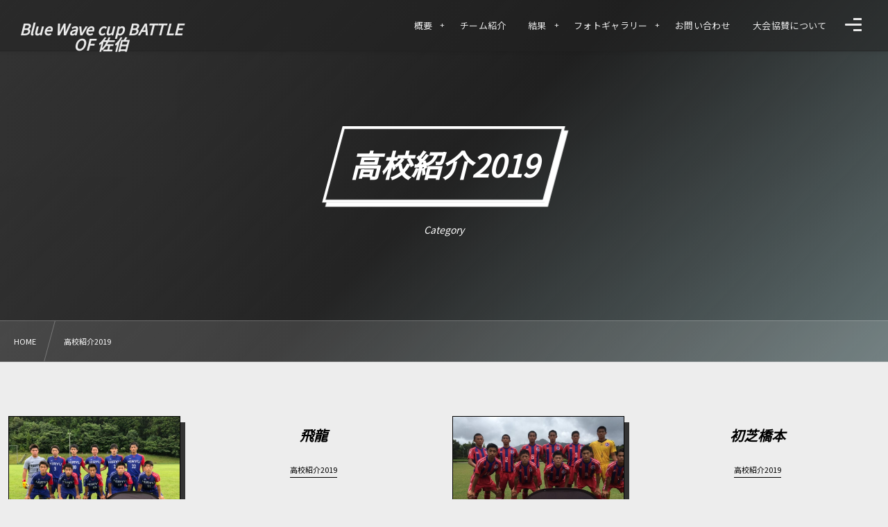

--- FILE ---
content_type: text/html; charset=UTF-8
request_url: https://bluewavecup-battle-s.com/category/highschool2019/
body_size: 10480
content:
<!DOCTYPE html><html lang="ja"><head prefix="og: http://ogp.me/ns# fb: http://ogp.me/ns/fb# blog: http://ogp.me/ns/website#"><meta charset="utf-8" /><meta name="viewport" content="width=device-width,initial-scale=1,minimum-scale=1,user-scalable=yes" /><meta name="description" content=" [ 高校紹介2019 ]カテゴリーページを表示しています。" /><meta name="keywords" content="高校紹介2019 , keyword1, keyword2, keyword3" /><meta property="og:title" content="高校紹介2019  |  Blue Wave cup BATTLE OF 佐伯" /><meta property="og:type" content="article" /><meta property="og:url" content="https://bluewavecup-battle-s.com/category/highschool2019/" /><meta property="og:image" content="https://s0.wp.com/i/blank.jpg" /><meta property="og:image:width" content="200" /><meta property="og:image:height" content="200" /><meta property="og:description" content=" [ 高校紹介2019 ]カテゴリーページを表示しています。" /><meta property="og:site_name" content="Blue Wave cup BATTLE OF 佐伯" /><link rel="canonical" href="https://bluewavecup-battle-s.com/category/highschool2019/" /><title>高校紹介2019  |  Blue Wave cup BATTLE OF 佐伯</title>
<meta name='robots' content='max-image-preview:large' />
	<style>img:is([sizes="auto" i], [sizes^="auto," i]) { contain-intrinsic-size: 3000px 1500px }</style>
	<link rel='dns-prefetch' href='//widgetlogic.org' />
<link rel='dns-prefetch' href='//ajax.googleapis.com' />
<link rel="alternate" type="application/rss+xml" title="Blue Wave cup BATTLE OF 佐伯 &raquo; フィード" href="https://bluewavecup-battle-s.com/feed/" />
<link rel="alternate" type="application/rss+xml" title="Blue Wave cup BATTLE OF 佐伯 &raquo; コメントフィード" href="https://bluewavecup-battle-s.com/comments/feed/" />
<link rel="alternate" type="application/rss+xml" title="Blue Wave cup BATTLE OF 佐伯 &raquo; 高校紹介2019 カテゴリーのフィード" href="https://bluewavecup-battle-s.com/category/highschool2019/feed/" />
<style id='classic-theme-styles-inline-css' type='text/css'>
/*! This file is auto-generated */
.wp-block-button__link{color:#fff;background-color:#32373c;border-radius:9999px;box-shadow:none;text-decoration:none;padding:calc(.667em + 2px) calc(1.333em + 2px);font-size:1.125em}.wp-block-file__button{background:#32373c;color:#fff;text-decoration:none}
</style>
<link rel="preload" as="style" onload="this.onload=null;this.rel='stylesheet'" id='block-widget-css' href='https://bluewavecup-battle-s.com/wp-content/plugins/widget-logic/block_widget/css/widget.css' type='text/css' media='all' />
<style id='global-styles-inline-css' type='text/css'>
:root{--wp--preset--aspect-ratio--square: 1;--wp--preset--aspect-ratio--4-3: 4/3;--wp--preset--aspect-ratio--3-4: 3/4;--wp--preset--aspect-ratio--3-2: 3/2;--wp--preset--aspect-ratio--2-3: 2/3;--wp--preset--aspect-ratio--16-9: 16/9;--wp--preset--aspect-ratio--9-16: 9/16;--wp--preset--color--black: #000000;--wp--preset--color--cyan-bluish-gray: #abb8c3;--wp--preset--color--white: #ffffff;--wp--preset--color--pale-pink: #f78da7;--wp--preset--color--vivid-red: #cf2e2e;--wp--preset--color--luminous-vivid-orange: #ff6900;--wp--preset--color--luminous-vivid-amber: #fcb900;--wp--preset--color--light-green-cyan: #7bdcb5;--wp--preset--color--vivid-green-cyan: #00d084;--wp--preset--color--pale-cyan-blue: #8ed1fc;--wp--preset--color--vivid-cyan-blue: #0693e3;--wp--preset--color--vivid-purple: #9b51e0;--wp--preset--gradient--vivid-cyan-blue-to-vivid-purple: linear-gradient(135deg,rgba(6,147,227,1) 0%,rgb(155,81,224) 100%);--wp--preset--gradient--light-green-cyan-to-vivid-green-cyan: linear-gradient(135deg,rgb(122,220,180) 0%,rgb(0,208,130) 100%);--wp--preset--gradient--luminous-vivid-amber-to-luminous-vivid-orange: linear-gradient(135deg,rgba(252,185,0,1) 0%,rgba(255,105,0,1) 100%);--wp--preset--gradient--luminous-vivid-orange-to-vivid-red: linear-gradient(135deg,rgba(255,105,0,1) 0%,rgb(207,46,46) 100%);--wp--preset--gradient--very-light-gray-to-cyan-bluish-gray: linear-gradient(135deg,rgb(238,238,238) 0%,rgb(169,184,195) 100%);--wp--preset--gradient--cool-to-warm-spectrum: linear-gradient(135deg,rgb(74,234,220) 0%,rgb(151,120,209) 20%,rgb(207,42,186) 40%,rgb(238,44,130) 60%,rgb(251,105,98) 80%,rgb(254,248,76) 100%);--wp--preset--gradient--blush-light-purple: linear-gradient(135deg,rgb(255,206,236) 0%,rgb(152,150,240) 100%);--wp--preset--gradient--blush-bordeaux: linear-gradient(135deg,rgb(254,205,165) 0%,rgb(254,45,45) 50%,rgb(107,0,62) 100%);--wp--preset--gradient--luminous-dusk: linear-gradient(135deg,rgb(255,203,112) 0%,rgb(199,81,192) 50%,rgb(65,88,208) 100%);--wp--preset--gradient--pale-ocean: linear-gradient(135deg,rgb(255,245,203) 0%,rgb(182,227,212) 50%,rgb(51,167,181) 100%);--wp--preset--gradient--electric-grass: linear-gradient(135deg,rgb(202,248,128) 0%,rgb(113,206,126) 100%);--wp--preset--gradient--midnight: linear-gradient(135deg,rgb(2,3,129) 0%,rgb(40,116,252) 100%);--wp--preset--font-size--small: 13px;--wp--preset--font-size--medium: 20px;--wp--preset--font-size--large: 36px;--wp--preset--font-size--x-large: 42px;--wp--preset--spacing--20: 0.44rem;--wp--preset--spacing--30: 0.67rem;--wp--preset--spacing--40: 1rem;--wp--preset--spacing--50: 1.5rem;--wp--preset--spacing--60: 2.25rem;--wp--preset--spacing--70: 3.38rem;--wp--preset--spacing--80: 5.06rem;--wp--preset--shadow--natural: 6px 6px 9px rgba(0, 0, 0, 0.2);--wp--preset--shadow--deep: 12px 12px 50px rgba(0, 0, 0, 0.4);--wp--preset--shadow--sharp: 6px 6px 0px rgba(0, 0, 0, 0.2);--wp--preset--shadow--outlined: 6px 6px 0px -3px rgba(255, 255, 255, 1), 6px 6px rgba(0, 0, 0, 1);--wp--preset--shadow--crisp: 6px 6px 0px rgba(0, 0, 0, 1);}:where(.is-layout-flex){gap: 0.5em;}:where(.is-layout-grid){gap: 0.5em;}body .is-layout-flex{display: flex;}.is-layout-flex{flex-wrap: wrap;align-items: center;}.is-layout-flex > :is(*, div){margin: 0;}body .is-layout-grid{display: grid;}.is-layout-grid > :is(*, div){margin: 0;}:where(.wp-block-columns.is-layout-flex){gap: 2em;}:where(.wp-block-columns.is-layout-grid){gap: 2em;}:where(.wp-block-post-template.is-layout-flex){gap: 1.25em;}:where(.wp-block-post-template.is-layout-grid){gap: 1.25em;}.has-black-color{color: var(--wp--preset--color--black) !important;}.has-cyan-bluish-gray-color{color: var(--wp--preset--color--cyan-bluish-gray) !important;}.has-white-color{color: var(--wp--preset--color--white) !important;}.has-pale-pink-color{color: var(--wp--preset--color--pale-pink) !important;}.has-vivid-red-color{color: var(--wp--preset--color--vivid-red) !important;}.has-luminous-vivid-orange-color{color: var(--wp--preset--color--luminous-vivid-orange) !important;}.has-luminous-vivid-amber-color{color: var(--wp--preset--color--luminous-vivid-amber) !important;}.has-light-green-cyan-color{color: var(--wp--preset--color--light-green-cyan) !important;}.has-vivid-green-cyan-color{color: var(--wp--preset--color--vivid-green-cyan) !important;}.has-pale-cyan-blue-color{color: var(--wp--preset--color--pale-cyan-blue) !important;}.has-vivid-cyan-blue-color{color: var(--wp--preset--color--vivid-cyan-blue) !important;}.has-vivid-purple-color{color: var(--wp--preset--color--vivid-purple) !important;}.has-black-background-color{background-color: var(--wp--preset--color--black) !important;}.has-cyan-bluish-gray-background-color{background-color: var(--wp--preset--color--cyan-bluish-gray) !important;}.has-white-background-color{background-color: var(--wp--preset--color--white) !important;}.has-pale-pink-background-color{background-color: var(--wp--preset--color--pale-pink) !important;}.has-vivid-red-background-color{background-color: var(--wp--preset--color--vivid-red) !important;}.has-luminous-vivid-orange-background-color{background-color: var(--wp--preset--color--luminous-vivid-orange) !important;}.has-luminous-vivid-amber-background-color{background-color: var(--wp--preset--color--luminous-vivid-amber) !important;}.has-light-green-cyan-background-color{background-color: var(--wp--preset--color--light-green-cyan) !important;}.has-vivid-green-cyan-background-color{background-color: var(--wp--preset--color--vivid-green-cyan) !important;}.has-pale-cyan-blue-background-color{background-color: var(--wp--preset--color--pale-cyan-blue) !important;}.has-vivid-cyan-blue-background-color{background-color: var(--wp--preset--color--vivid-cyan-blue) !important;}.has-vivid-purple-background-color{background-color: var(--wp--preset--color--vivid-purple) !important;}.has-black-border-color{border-color: var(--wp--preset--color--black) !important;}.has-cyan-bluish-gray-border-color{border-color: var(--wp--preset--color--cyan-bluish-gray) !important;}.has-white-border-color{border-color: var(--wp--preset--color--white) !important;}.has-pale-pink-border-color{border-color: var(--wp--preset--color--pale-pink) !important;}.has-vivid-red-border-color{border-color: var(--wp--preset--color--vivid-red) !important;}.has-luminous-vivid-orange-border-color{border-color: var(--wp--preset--color--luminous-vivid-orange) !important;}.has-luminous-vivid-amber-border-color{border-color: var(--wp--preset--color--luminous-vivid-amber) !important;}.has-light-green-cyan-border-color{border-color: var(--wp--preset--color--light-green-cyan) !important;}.has-vivid-green-cyan-border-color{border-color: var(--wp--preset--color--vivid-green-cyan) !important;}.has-pale-cyan-blue-border-color{border-color: var(--wp--preset--color--pale-cyan-blue) !important;}.has-vivid-cyan-blue-border-color{border-color: var(--wp--preset--color--vivid-cyan-blue) !important;}.has-vivid-purple-border-color{border-color: var(--wp--preset--color--vivid-purple) !important;}.has-vivid-cyan-blue-to-vivid-purple-gradient-background{background: var(--wp--preset--gradient--vivid-cyan-blue-to-vivid-purple) !important;}.has-light-green-cyan-to-vivid-green-cyan-gradient-background{background: var(--wp--preset--gradient--light-green-cyan-to-vivid-green-cyan) !important;}.has-luminous-vivid-amber-to-luminous-vivid-orange-gradient-background{background: var(--wp--preset--gradient--luminous-vivid-amber-to-luminous-vivid-orange) !important;}.has-luminous-vivid-orange-to-vivid-red-gradient-background{background: var(--wp--preset--gradient--luminous-vivid-orange-to-vivid-red) !important;}.has-very-light-gray-to-cyan-bluish-gray-gradient-background{background: var(--wp--preset--gradient--very-light-gray-to-cyan-bluish-gray) !important;}.has-cool-to-warm-spectrum-gradient-background{background: var(--wp--preset--gradient--cool-to-warm-spectrum) !important;}.has-blush-light-purple-gradient-background{background: var(--wp--preset--gradient--blush-light-purple) !important;}.has-blush-bordeaux-gradient-background{background: var(--wp--preset--gradient--blush-bordeaux) !important;}.has-luminous-dusk-gradient-background{background: var(--wp--preset--gradient--luminous-dusk) !important;}.has-pale-ocean-gradient-background{background: var(--wp--preset--gradient--pale-ocean) !important;}.has-electric-grass-gradient-background{background: var(--wp--preset--gradient--electric-grass) !important;}.has-midnight-gradient-background{background: var(--wp--preset--gradient--midnight) !important;}.has-small-font-size{font-size: var(--wp--preset--font-size--small) !important;}.has-medium-font-size{font-size: var(--wp--preset--font-size--medium) !important;}.has-large-font-size{font-size: var(--wp--preset--font-size--large) !important;}.has-x-large-font-size{font-size: var(--wp--preset--font-size--x-large) !important;}
:where(.wp-block-post-template.is-layout-flex){gap: 1.25em;}:where(.wp-block-post-template.is-layout-grid){gap: 1.25em;}
:where(.wp-block-columns.is-layout-flex){gap: 2em;}:where(.wp-block-columns.is-layout-grid){gap: 2em;}
:root :where(.wp-block-pullquote){font-size: 1.5em;line-height: 1.6;}
</style>
<link rel="preload" as="style" onload="this.onload=null;this.rel='stylesheet'" id='contact-form-7-css' href='https://bluewavecup-battle-s.com/wp-content/plugins/contact-form-7/includes/css/styles.css' type='text/css' media='all' />
<link rel='stylesheet' id='digipress-css' href='https://bluewavecup-battle-s.com/wp-content/themes/dp-fresco/css/style.css' type='text/css' media='all' />
<link rel="preload" as="style" onload="this.onload=null;this.rel='stylesheet'" id='wow-css' href='https://bluewavecup-battle-s.com/wp-content/themes/dp-fresco/css/animate.css' type='text/css' media='all' />
<link rel='stylesheet' id='dp-visual-css' href='https://bluewavecup-battle-s.com/wp-content/uploads/digipress/fresco/css/visual-custom.css' type='text/css' media='all' />
<link rel="preload" as="style" onload="this.onload=null;this.rel='stylesheet'" id='tablepress-default-css' href='https://bluewavecup-battle-s.com/wp-content/plugins/tablepress/css/build/default.css' type='text/css' media='all' />
<link rel="https://api.w.org/" href="https://bluewavecup-battle-s.com/wp-json/" /><link rel="alternate" title="JSON" type="application/json" href="https://bluewavecup-battle-s.com/wp-json/wp/v2/categories/9" /><link rel="EditURI" type="application/rsd+xml" title="RSD" href="https://bluewavecup-battle-s.com/xmlrpc.php?rsd" />
<link rel="preconnect" href="https://fonts.gstatic.com" /><link href="https://fonts.googleapis.com/css2?family=Noto+Sans+JP&display=swap" rel="preload" as="style" onload="this.onload=null;this.rel='stylesheet'" /><link rel="icon" href="https://bluewavecup-battle-s.com/wp-content/uploads/2019/07/cropped-BATTLE-2-32x32.png" sizes="32x32" />
<link rel="icon" href="https://bluewavecup-battle-s.com/wp-content/uploads/2019/07/cropped-BATTLE-2-192x192.png" sizes="192x192" />
<link rel="apple-touch-icon" href="https://bluewavecup-battle-s.com/wp-content/uploads/2019/07/cropped-BATTLE-2-180x180.png" />
<meta name="msapplication-TileImage" content="https://bluewavecup-battle-s.com/wp-content/uploads/2019/07/cropped-BATTLE-2-270x270.png" />
</head><body class="archive category category-highschool2019 category-9 wp-theme-dp-fresco main-body pc not-home no-sns-count" data-use-wow="true" data-ct-sns-cache="true" data-ct-sns-cache-time="86400000"><header id="header_bar" class="header_bar pc"><div class="h_group"><h1 class="hd-title txt no-cap wow fadeInRight" data-wow-delay="0.1s"><a href="https://bluewavecup-battle-s.com/" title="Blue Wave cup BATTLE OF 佐伯">Blue Wave cup BATTLE OF 佐伯</a></h1></div><div class="r_block wow fadeInRight" data-wow-delay="0.3s">
<nav id="global_menu_nav" class="global_menu_nav r_items has_chaser"><ul id="global_menu_ul" class="global_menu_ul has_chaser_ul no_pjax"><li id="menu-item-118" class="menu-item menu-item-type-custom menu-item-object-custom menu-item-has-children"><a href="https://bluewavecup-battle-s.com/overview/" class="menu-link"><span class="menu-title">概要</span></a>
<ul class="sub-menu">
	<li id="menu-item-119" class="menu-item menu-item-type-custom menu-item-object-custom"><a href="https://bluewavecup-battle-s.com/schedule/" class="menu-link"><span class="menu-title">日程</span></a></li>
</ul>
</li>
<li id="menu-item-799" class="menu-item menu-item-type-custom menu-item-object-custom"><a href="https://bluewavecup-battle-s.com/category/highschool/" class="menu-link"><span class="menu-title">チーム紹介</span></a></li>
<li id="menu-item-26" class="menu-item menu-item-type-custom menu-item-object-custom menu-item-has-children"><a href="https://bluewavecup-battle-s.com/result/" class="menu-link"><span class="menu-title">結果</span></a>
<ul class="sub-menu">
	<li id="menu-item-1942" class="menu-item menu-item-type-custom menu-item-object-custom"><a href="https://bluewavecup-battle-s.com/category/2019-result/" class="menu-link"><span class="menu-title">BATTLE OF 佐伯 2019</span></a></li>
	<li id="menu-item-325" class="menu-item menu-item-type-custom menu-item-object-custom"><a href="https://bluewavecup-battle-s.com/nissho-cup-2018/" class="menu-link"><span class="menu-title">NISSHO CUP 2018</span></a></li>
</ul>
</li>
<li id="menu-item-27" class="menu-item menu-item-type-custom menu-item-object-custom menu-item-has-children"><a href="https://bluewavecup-battle-s.com/photo/" class="menu-link"><span class="menu-title">フォトギャラリー</span></a>
<ul class="sub-menu">
	<li id="menu-item-1338" class="menu-item menu-item-type-post_type menu-item-object-page"><a href="https://bluewavecup-battle-s.com/2019%e3%83%95%e3%82%a9%e3%83%88%e3%82%ae%e3%83%a3%e3%83%a9%e3%83%aa%e3%83%bc/" class="menu-link"><span class="menu-title">2019フォトギャラリー</span></a></li>
	<li id="menu-item-506" class="menu-item menu-item-type-custom menu-item-object-custom"><a href="https://bluewavecup-battle-s.com/nissho-cup-2018-photo/" class="menu-link"><span class="menu-title">NISSHO CUP 2018</span></a></li>
</ul>
</li>
<li id="menu-item-28" class="menu-item menu-item-type-custom menu-item-object-custom"><a href="https://bluewavecup-battle-s.com/contact/" class="menu-link"><span class="menu-title">お問い合わせ</span></a></li>
<li id="menu-item-29" class="menu-item menu-item-type-custom menu-item-object-custom"><a href="https://bluewavecup-battle-s.com/cooperation/" class="menu-link"><span class="menu-title">大会協賛について</span></a></li>
</ul><span class="nav_chaser"></span></nav><div id="tgl_mq_menu" class="tgl_mq_menu header_trigger_btn r_items"><i class="trg_obj">&#8230;</i></div><div class="header_trigger_btn hidden_menu r_items"><span class="trg_obj"><i></i></span><div class="ph">メニュー</div></div></div></header>
<div id="dp_main_wrapper" class="main-wrapper" aria-live="polite"><div id="dp-pjax-wrapper"><div class="dp-pjax-container"><div id="container" class="dp-container pc not-home"><section id="ct-hd" class="ct-hd no_bgimg"><div id="ct-whole" class="ct-whole no_bgimg not-home"><div class="hd-content"><h2 class="hd-title wow fadeInDown" data-wow-delay="0.4s"><span>  高校紹介2019</span></h2><div class="hd-meta title-desc wow fadeInUp" data-wow-delay="0.7s">Category</div></div></div></section><nav id="dp_breadcrumb_nav" class="dp_breadcrumb_nav"><ul><li><a href="https://bluewavecup-battle-s.com/" class="nav_home"><span>HOME</span></a></li><li><span>高校紹介2019</span></li></ul></nav><div class="content-wrap incontainer clearfix one-col cwrap-item not-home full-wide">
<main id="content" class="content one-col cwrap-item"><section class="loop-section lp-archive normal one-col"><div class="loop-div normal lp-col5 one-col clearfix"><article class="loop-article one-col wow fadeInUp"><div class="loop-col one"><div class="loop-post-thumb"><a href="https://bluewavecup-battle-s.com/highschool2019/hiryu/" class="thumb-link loop-bg black-bg"><figure class="loop-figure eyecatch" style="background-image:url('https://bluewavecup-battle-s.com/wp-content/uploads/2019/08/飛龍-854x640.jpg');"></figure><div class="loop-media-icon black-bg"><i class=" default"></i></div></a></div></div><div class="loop-col two"><div class="loop-article-content"><h2 class="loop-title normal"><a href="https://bluewavecup-battle-s.com/highschool2019/hiryu/" rel="bookmark" class="item-link">飛龍</a></h2><div class="meta-cat"><a href="https://bluewavecup-battle-s.com/category/highschool2019/" rel="tag" class="cat-link"><span>高校紹介2019</span></a></div><div class="loop-excerpt entry-summary">監督 菊川達也 大会の抱負及びチームの特徴 優勝＆チームの成長を目標に頑張ります。 ユニフォーム 1st FP：（シャツ）青、（パンツ）青、（ストッキング）青 GK：（シャツ）黄、（パンツ）黄、（ストッキング）黄 2nd FP：（シャツ）赤 ... </div><div class="more-link"><a href="https://bluewavecup-battle-s.com/highschool2019/hiryu/"><span>Read More</span></a></div></div></div></article><article class="loop-article one-col wow fadeInUp"><div class="loop-col one"><div class="loop-post-thumb"><a href="https://bluewavecup-battle-s.com/highschool2019/hatsushiba/" class="thumb-link loop-bg black-bg"><figure class="loop-figure eyecatch" style="background-image:url('https://bluewavecup-battle-s.com/wp-content/uploads/2019/08/初芝橋本-854x640.jpg');"></figure><div class="loop-media-icon black-bg"><i class=" default"></i></div></a></div></div><div class="loop-col two"><div class="loop-article-content"><h2 class="loop-title normal"><a href="https://bluewavecup-battle-s.com/highschool2019/hatsushiba/" rel="bookmark" class="item-link">初芝橋本</a></h2><div class="meta-cat"><a href="https://bluewavecup-battle-s.com/category/highschool2019/" rel="tag" class="cat-link"><span>高校紹介2019</span></a></div><div class="loop-excerpt entry-summary">監督 阪中　義博 大会の抱負及びチームの特徴 優勝目指して頑張ります ユニフォーム 1st FP：（シャツ）レッド×ブルー、（パンツ）レッド、（ストッキング）レッド GK ：（シャツ）イエロー、（パンツ）イエロー、（ストッキング）イエロー  ... </div><div class="more-link"><a href="https://bluewavecup-battle-s.com/highschool2019/hatsushiba/"><span>Read More</span></a></div></div></div></article><article class="loop-article one-col wow fadeInUp"><div class="loop-col one"><div class="loop-post-thumb"><a href="https://bluewavecup-battle-s.com/highschool2019/takagawa/" class="thumb-link loop-bg black-bg"><figure class="loop-figure eyecatch" style="background-image:url('https://bluewavecup-battle-s.com/wp-content/uploads/2019/08/10343532659329-853x640.jpg');"></figure><div class="loop-media-icon black-bg"><i class=" default"></i></div></a></div></div><div class="loop-col two"><div class="loop-article-content"><h2 class="loop-title normal"><a href="https://bluewavecup-battle-s.com/highschool2019/takagawa/" rel="bookmark" class="item-link">高川学園</a></h2><div class="meta-cat"><a href="https://bluewavecup-battle-s.com/category/highschool2019/" rel="tag" class="cat-link"><span>高校紹介2019</span></a></div><div class="loop-excerpt entry-summary">監督 江本　孝 大会の抱負及びチームの特徴 ビルドアップで攻撃を組み立てていき、ハイプレスも積極的に行う攻撃的なサッカーが特徴です。優勝目指して頑張ります。よろしくお願いします。 ユニフォーム 1st FP：（シャツ）オレンジ×黒、（パンツ ... </div><div class="more-link"><a href="https://bluewavecup-battle-s.com/highschool2019/takagawa/"><span>Read More</span></a></div></div></div></article><article class="loop-article one-col wow fadeInUp"><div class="loop-col one"><div class="loop-post-thumb"><a href="https://bluewavecup-battle-s.com/highschool2019/kagawanishi/" class="thumb-link loop-bg black-bg"><figure class="loop-figure eyecatch" style="background-image:url('https://bluewavecup-battle-s.com/wp-content/uploads/2019/08/香川西-1-854x640.jpg');"></figure><div class="loop-media-icon black-bg"><i class=" default"></i></div></a></div></div><div class="loop-col two"><div class="loop-article-content"><h2 class="loop-title normal"><a href="https://bluewavecup-battle-s.com/highschool2019/kagawanishi/" rel="bookmark" class="item-link">四学香川西</a></h2><div class="meta-cat"><a href="https://bluewavecup-battle-s.com/category/highschool2019/" rel="tag" class="cat-link"><span>高校紹介2019</span></a></div><div class="loop-excerpt entry-summary">監督 大浦　恭敬 大会の抱負及びチームの特徴 我々サッカー部は「一人はみんなのために、みんなは一人のために」を合言葉にして、毎日の苦しい中にも楽しさをもちながら、練習に励んでいます。Blue Wave cup BATTLE OF 佐伯 20 ... </div><div class="more-link"><a href="https://bluewavecup-battle-s.com/highschool2019/kagawanishi/"><span>Read More</span></a></div></div></div></article><article class="loop-article one-col wow fadeInUp"><div class="loop-col one"><div class="loop-post-thumb"><a href="https://bluewavecup-battle-s.com/highschool2019/imabarihigashi/" class="thumb-link loop-bg black-bg"><figure class="loop-figure eyecatch" style="background-image:url('https://bluewavecup-battle-s.com/wp-content/uploads/2019/08/10343153148789-1-853x640.jpg');"></figure><div class="loop-media-icon black-bg"><i class=" default"></i></div></a></div></div><div class="loop-col two"><div class="loop-article-content"><h2 class="loop-title normal"><a href="https://bluewavecup-battle-s.com/highschool2019/imabarihigashi/" rel="bookmark" class="item-link">今治東</a></h2><div class="meta-cat"><a href="https://bluewavecup-battle-s.com/category/highschool2019/" rel="tag" class="cat-link"><span>高校紹介2019</span></a></div><div class="loop-excerpt entry-summary">監督 谷　謙吾 大会の抱負及びチームの特徴 技術と判断をベースに、他に負けないチームワークをもって、ダイナミックなプレーで勝利を目指します。 ユニフォーム 1st FP：（シャツ）橙、（パンツ）紺、（ストッキング）紺 GK：（シャツ）緑、（ ... </div><div class="more-link"><a href="https://bluewavecup-battle-s.com/highschool2019/imabarihigashi/"><span>Read More</span></a></div></div></div></article><article class="loop-article one-col wow fadeInUp"><div class="loop-col one"><div class="loop-post-thumb"><a href="https://bluewavecup-battle-s.com/highschool2019/kyukoku/" class="thumb-link loop-bg black-bg"><figure class="loop-figure eyecatch" style="background-image:url('https://bluewavecup-battle-s.com/wp-content/uploads/2019/08/九国-854x640.jpg');"></figure><div class="loop-media-icon black-bg"><i class=" default"></i></div></a></div></div><div class="loop-col two"><div class="loop-article-content"><h2 class="loop-title normal"><a href="https://bluewavecup-battle-s.com/highschool2019/kyukoku/" rel="bookmark" class="item-link">九州国際大付</a></h2><div class="meta-cat"><a href="https://bluewavecup-battle-s.com/category/highschool2019/" rel="tag" class="cat-link"><span>高校紹介2019</span></a></div><div class="loop-excerpt entry-summary">監督 江藤　謙一 大会の抱負及びチームの特徴 今年の特徴はチームワークが良く、お互いの長所を引き出すこと出来ることです。強豪校集まる素晴らしい大会に参加させて頂ける感謝の気持ちを、全力プレーで表現致します。 ユニフォーム 1st FP：（シ ... </div><div class="more-link"><a href="https://bluewavecup-battle-s.com/highschool2019/kyukoku/"><span>Read More</span></a></div></div></div></article><article class="loop-article one-col wow fadeInUp"><div class="loop-col one"><div class="loop-post-thumb"><a href="https://bluewavecup-battle-s.com/highschool2019/bunri/" class="thumb-link loop-bg black-bg"><figure class="loop-figure eyecatch" style="background-image:url('https://bluewavecup-battle-s.com/wp-content/uploads/2019/08/10343153257857-853x640.jpg');"></figure><div class="loop-media-icon black-bg"><i class=" default"></i></div></a></div></div><div class="loop-col two"><div class="loop-article-content"><h2 class="loop-title normal"><a href="https://bluewavecup-battle-s.com/highschool2019/bunri/" rel="bookmark" class="item-link">日本文理大学附属</a></h2><div class="meta-cat"><a href="https://bluewavecup-battle-s.com/category/highschool2019/" rel="tag" class="cat-link"><span>高校紹介2019</span></a></div><div class="loop-excerpt entry-summary">監督 保明　栄治 大会の抱負及びチームの特徴 大分県南部に位置する自然豊かな地でこのような大会の開催、参加できることに恩恵を感じ、全力で挑みます。 ユニフォーム 1st FP：（シャツ）グリーン、（パンツ）ブラック、（ストッキング）グリーン ... </div><div class="more-link"><a href="https://bluewavecup-battle-s.com/highschool2019/bunri/"><span>Read More</span></a></div></div></div></article><article class="loop-article one-col wow fadeInUp"><div class="loop-col one"><div class="loop-post-thumb"><a href="https://bluewavecup-battle-s.com/highschool2019/trinita/" class="thumb-link loop-bg black-bg"><figure class="loop-figure eyecatch" style="background-image:url('https://bluewavecup-battle-s.com/wp-content/uploads/2019/08/大分トリニータ-1-854x640.jpg');"></figure><div class="loop-media-icon black-bg"><i class=" default"></i></div></a></div></div><div class="loop-col two"><div class="loop-article-content"><h2 class="loop-title normal"><a href="https://bluewavecup-battle-s.com/highschool2019/trinita/" rel="bookmark" class="item-link">大分トリニータ</a></h2><div class="meta-cat"><a href="https://bluewavecup-battle-s.com/category/highschool2019/" rel="tag" class="cat-link"><span>高校紹介2019</span></a></div><div class="loop-excerpt entry-summary">監督 山崎哲也 大会の抱負及びチームの特徴 謙虚な気持ちを持ち、どのような状況下でも献身的なプレーでトリニータらしいアグレッシブなサッカーを披露します。 トップチーム同様「勇猛果敢」というスローガンを掲げ、チーム一丸となって頑張りますのでご ... </div><div class="more-link"><a href="https://bluewavecup-battle-s.com/highschool2019/trinita/"><span>Read More</span></a></div></div></div></article><article class="loop-article one-col wow fadeInUp"><div class="loop-col one"><div class="loop-post-thumb"><a href="https://bluewavecup-battle-s.com/highschool2019/nakatsuhigashi/" class="thumb-link loop-bg black-bg"><figure class="loop-figure eyecatch" style="background-image:url('https://bluewavecup-battle-s.com/wp-content/uploads/2019/08/中津東-854x640.jpg');"></figure><div class="loop-media-icon black-bg"><i class=" default"></i></div></a></div></div><div class="loop-col two"><div class="loop-article-content"><h2 class="loop-title normal"><a href="https://bluewavecup-battle-s.com/highschool2019/nakatsuhigashi/" rel="bookmark" class="item-link">中津東</a></h2><div class="meta-cat"><a href="https://bluewavecup-battle-s.com/category/highschool2019/" rel="tag" class="cat-link"><span>高校紹介2019</span></a></div><div class="loop-excerpt entry-summary">監督 軸丸　耕平 大会の抱負及びチームの特徴 地元開催ということもあり、持ち前の粘り強さを発揮し、来年度のシード権を獲得したい。 ユニフォーム 1st FP：（シャツ） 緑／赤、（パンツ）緑、（ストッキング）緑 GK：（シャツ）グレー、（パ ... </div><div class="more-link"><a href="https://bluewavecup-battle-s.com/highschool2019/nakatsuhigashi/"><span>Read More</span></a></div></div></div></article><article class="loop-article one-col wow fadeInUp"><div class="loop-col one"><div class="loop-post-thumb"><a href="https://bluewavecup-battle-s.com/highschool2019/nissho/" class="thumb-link loop-bg black-bg"><figure class="loop-figure eyecatch" style="background-image:url('https://bluewavecup-battle-s.com/wp-content/uploads/2019/08/10343532611464-853x640.jpg');"></figure><div class="loop-media-icon black-bg"><i class=" default"></i></div></a></div></div><div class="loop-col two"><div class="loop-article-content"><h2 class="loop-title normal"><a href="https://bluewavecup-battle-s.com/highschool2019/nissho/" rel="bookmark" class="item-link">日章学園</a></h2><div class="meta-cat"><a href="https://bluewavecup-battle-s.com/category/highschool2019/" rel="tag" class="cat-link"><span>高校紹介2019</span></a></div><div class="loop-excerpt entry-summary">監督 早稲田　一男 大会の抱負及びチームの特徴 各強豪チームと精力的に戦い、チーム力向上を目指し、勝負にこだわりながら戦って、選手権に繋げていきたい。 ユニフォーム 1st FP：（シャツ）赤、（パンツ）赤、（ストッキング）赤 GK：（シャ ... </div><div class="more-link"><a href="https://bluewavecup-battle-s.com/highschool2019/nissho/"><span>Read More</span></a></div></div></div></article><article class="loop-article one-col wow fadeInUp"><div class="loop-col one"><div class="loop-post-thumb"><a href="https://bluewavecup-battle-s.com/highschool2019/miyakonojo/" class="thumb-link loop-bg black-bg"><figure class="loop-figure eyecatch" style="background-image:url('https://bluewavecup-battle-s.com/wp-content/uploads/2019/08/都城-854x640.jpg');"></figure><div class="loop-media-icon black-bg"><i class=" default"></i></div></a></div></div><div class="loop-col two"><div class="loop-article-content"><h2 class="loop-title normal"><a href="https://bluewavecup-battle-s.com/highschool2019/miyakonojo/" rel="bookmark" class="item-link">都城工業</a></h2><div class="meta-cat"><a href="https://bluewavecup-battle-s.com/category/highschool2019/" rel="tag" class="cat-link"><span>高校紹介2019</span></a></div><div class="loop-excerpt entry-summary">監督 水元健悟 大会の抱負及びチームの特徴 ≪抱負≫強豪チームに対して怯まずに闘い、来年度のシード権を獲得する ≪特徴≫粘り強い守備から、鋭い攻撃を仕掛ける ユニフォーム 1st FP：（シャツ）緑×黒、（パンツ）黒、（ストッキング）黒 G ... </div><div class="more-link"><a href="https://bluewavecup-battle-s.com/highschool2019/miyakonojo/"><span>Read More</span></a></div></div></div></article><article class="loop-article one-col wow fadeInUp"><div class="loop-col one"><div class="loop-post-thumb"><a href="https://bluewavecup-battle-s.com/highschool2019/souseikan/" class="thumb-link loop-bg black-bg"><figure class="loop-figure eyecatch" style="background-image:url('https://bluewavecup-battle-s.com/wp-content/uploads/2019/08/創成館-854x640.jpg');"></figure><div class="loop-media-icon black-bg"><i class=" default"></i></div></a></div></div><div class="loop-col two"><div class="loop-article-content"><h2 class="loop-title normal"><a href="https://bluewavecup-battle-s.com/highschool2019/souseikan/" rel="bookmark" class="item-link">創成館</a></h2><div class="meta-cat"><a href="https://bluewavecup-battle-s.com/category/highschool2019/" rel="tag" class="cat-link"><span>高校紹介2019</span></a></div><div class="loop-excerpt entry-summary">監督 久留貴昭 大会の抱負及びチームの特徴 一昨年はシード権争奪戦、昨年は決勝戦と緊張感ある試合をさせていただきました。今年もなるべく上位の試合で奮闘できるように頑張ります。 ユニフォーム 1st FP：（シャツ）赤、（パンツ）赤、（ストッ ... </div><div class="more-link"><a href="https://bluewavecup-battle-s.com/highschool2019/souseikan/"><span>Read More</span></a></div></div></div></article><article class="loop-article one-col wow fadeInUp"><div class="loop-col one"><div class="loop-post-thumb"><a href="https://bluewavecup-battle-s.com/highschool2019/josei/" class="thumb-link loop-bg black-bg"><figure class="loop-figure eyecatch" style="background-image:url('https://bluewavecup-battle-s.com/wp-content/uploads/2019/08/鹿児島城西-854x640.jpg');"></figure><div class="loop-media-icon black-bg"><i class=" default"></i></div></a></div></div><div class="loop-col two"><div class="loop-article-content"><h2 class="loop-title normal"><a href="https://bluewavecup-battle-s.com/highschool2019/josei/" rel="bookmark" class="item-link">鹿児島城西</a></h2><div class="meta-cat"><a href="https://bluewavecup-battle-s.com/category/highschool2019/" rel="tag" class="cat-link"><span>高校紹介2019</span></a></div><div class="loop-excerpt entry-summary">監督 新田　祐輔 大会の抱負及びチームの特徴 選手権大会に向けて、全国の強豪と試合をできることに感謝します。 来年も出場できるようにシード権を失くさないようにも頑張ります。 ユニフォーム 1st FP：（シャツ）青、（パンツ）青、（ストッキ ... </div><div class="more-link"><a href="https://bluewavecup-battle-s.com/highschool2019/josei/"><span>Read More</span></a></div></div></div></article><article class="loop-article one-col wow fadeInUp"><div class="loop-col one"><div class="loop-post-thumb"><a href="https://bluewavecup-battle-s.com/highschool2019/kagoshima/" class="thumb-link loop-bg black-bg"><figure class="loop-figure eyecatch" style="background-image:url('https://bluewavecup-battle-s.com/wp-content/uploads/2019/08/鹿児島-854x640.jpg');"></figure><div class="loop-media-icon black-bg"><i class=" default"></i></div></a></div></div><div class="loop-col two"><div class="loop-article-content"><h2 class="loop-title normal"><a href="https://bluewavecup-battle-s.com/highschool2019/kagoshima/" rel="bookmark" class="item-link">鹿児島</a></h2><div class="meta-cat"><a href="https://bluewavecup-battle-s.com/category/highschool2019/" rel="tag" class="cat-link"><span>高校紹介2019</span></a></div><div class="loop-excerpt entry-summary">監督 樺山　市基 大会の抱負及びチームの特徴 来年度も参加できるよう頑張ります。 ユニフォーム 1st FP：（シャツ）オレンジ、（パンツ）ネイビー、（ストッキング）ネイビー GK：（シャツ）青、（パンツ）青、（ストッキング）青 2nd F ... </div><div class="more-link"><a href="https://bluewavecup-battle-s.com/highschool2019/kagoshima/"><span>Read More</span></a></div></div></div></article><article class="loop-article one-col wow fadeInUp"><div class="loop-col one"><div class="loop-post-thumb"><a href="https://bluewavecup-battle-s.com/highschool2019/yanagigaura/" class="thumb-link loop-bg black-bg"><figure class="loop-figure eyecatch" style="background-image:url('https://bluewavecup-battle-s.com/wp-content/uploads/2019/08/柳ヶ浦２-854x640.jpg');"></figure><div class="loop-media-icon black-bg"><i class=" default"></i></div></a></div></div><div class="loop-col two"><div class="loop-article-content"><h2 class="loop-title normal"><a href="https://bluewavecup-battle-s.com/highschool2019/yanagigaura/" rel="bookmark" class="item-link">柳ヶ浦</a></h2><div class="meta-cat"><a href="https://bluewavecup-battle-s.com/category/highschool2019/" rel="tag" class="cat-link"><span>高校紹介2019</span></a></div><div class="loop-excerpt entry-summary">監督 有門寿 大会の抱負及びチームの特徴 素晴らしい環境、素晴らしいチームと戦いを一戦一戦頑張ります！ ユニフォーム 1st FP：（シャツ）黄色、（パンツ）黒、（ストッキング）黄色 GK：（シャツ）ピンク、（パンツ）ピンク、（ストッキング ... </div><div class="loop-meta"><div class="loop-date eng"><time datetime="2019-06-30T15:40:17+09:00" class="entry-date"><span class="date_month_en_full">June</span> <span class="date_day">30</span>, <span class="date_year">2019</span></time></div></div><div class="more-link"><a href="https://bluewavecup-battle-s.com/highschool2019/yanagigaura/"><span>Read More</span></a></div></div></div></article><article class="loop-article one-col wow fadeInUp"><div class="loop-col one"><div class="loop-post-thumb"><a href="https://bluewavecup-battle-s.com/highschool2019/kochichuou/" class="thumb-link loop-bg black-bg"><figure class="loop-figure eyecatch" style="background-image:url('https://bluewavecup-battle-s.com/wp-content/uploads/2019/08/高知中央-854x640.jpg');"></figure><div class="loop-media-icon black-bg"><i class=" default"></i></div></a></div></div><div class="loop-col two"><div class="loop-article-content"><h2 class="loop-title normal"><a href="https://bluewavecup-battle-s.com/highschool2019/kochichuou/" rel="bookmark" class="item-link">高知中央</a></h2><div class="meta-cat"><a href="https://bluewavecup-battle-s.com/category/highschool2019/" rel="tag" class="cat-link"><span>高校紹介2019</span></a></div><div class="loop-excerpt entry-summary">監督 近藤　健一朗 大会の抱負及びチームの特徴 一戦一戦チーム一丸となり、「勇気・挑戦・感動」を合言葉に全力で戦います。 ユニフォーム 1st FP：（シャツ）紺、（パンツ）青、（ストッキング）青 GK：（シャツ）水、（パンツ）水、（ストッ ... </div><div class="loop-meta"><div class="loop-date eng"><time datetime="2019-06-20T15:37:43+09:00" class="entry-date"><span class="date_month_en_full">June</span> <span class="date_day">20</span>, <span class="date_year">2019</span></time></div></div><div class="more-link"><a href="https://bluewavecup-battle-s.com/highschool2019/kochichuou/"><span>Read More</span></a></div></div></div></article></div></section></main></div></div></div></div><footer id="footer" class="footer pc show-bg-img"><div class="footer-container">
<div class="footer-widget-content"><div class="widget-area one clearfix"><div id="custom_html-4" class="widget_text widget-box widget_custom_html slider_fx"><h3 class="wd-title wow fadeInDown"><span>佐伯運動公園</span></h3><div class="textwidget custom-html-widget"><iframe src="https://www.google.com/maps/embed?pb=!1m18!1m12!1m3!1d3348.9600517779154!2d131.86435951518573!3d32.92565368092733!2m3!1f0!2f0!3f0!3m2!1i1024!2i768!4f13.1!3m3!1m2!1s0x35468bbb24e9ffc3%3A0x81426cf81023dbde!2z44CSODc2LTAwMzcg5aSn5YiG55yM5L2Q5Lyv5biC6ZW36LC377yS77yW77yR77yU!5e0!3m2!1sja!2sjp!4v1562919057846!5m2!1sja!2sjp" width="600" height="450" frameborder="0" style="border:0" allowfullscreen></iframe></div></div></div><div class="widget-area two clearfix"><div id="custom_html-5" class="widget_text widget-box widget_custom_html slider_fx"><h3 class="wd-title wow fadeInDown"><span>日本文理大学付属高校サッカー場</span></h3><div class="textwidget custom-html-widget"><iframe src="https://www.google.com/maps/embed?pb=!1m18!1m12!1m3!1d14891.42551933153!2d131.8774332891677!3d32.97135812265062!2m3!1f0!2f0!3f0!3m2!1i1024!2i768!4f13.1!3m3!1m2!1s0x35468975b41425e1%3A0x354421ec579daa62!2z5pel5pys5paH55CG5aSn6ZmE5bGe6auY562J5a2m5qChIOmHjueQg-ODu-OCteODg-OCq-ODvOOCsOODqeOCpuODs-ODiQ!5e0!3m2!1sja!2sjp!4v1596589221821!5m2!1sja!2sjp" width="600" height="450" frameborder="0" style="border:0;" allowfullscreen="" aria-hidden="false" tabindex="0"></iframe></div></div></div><div class="widget-area three clearfix"></div></div></div><ul id="footer_menu_ul" class=" wow fadeInDown"><li id="menu-item-1307" class="menu-item menu-item-type-post_type menu-item-object-page"><a href="https://bluewavecup-battle-s.com/%e5%80%8b%e4%ba%ba%e6%83%85%e5%a0%b1%e4%bf%9d%e8%ad%b7%e6%96%b9%e9%87%9d/" class="menu-link"><span class="menu-title">プライバシーポリシー</span></a></li>
<li id="menu-item-1308" class="menu-item menu-item-type-post_type menu-item-object-page"><a href="https://bluewavecup-battle-s.com/%e5%88%a9%e7%94%a8%e8%a6%8f%e7%b4%84/" class="menu-link"><span class="menu-title">利用規約</span></a></li>
</ul><div class="lo-co"><div class="inner"><div class="contact wow fadeInRight"><div class="middle"><span><a href="http://soccer-hp.com/" target="_blank" rel="noopener"><img class="aligncenter" src="https://bluewavecup-battle-s.com/wp-content/uploads/2019/07/テキストプレースホルダのコピー.png" alt="グリーンカード" width="321" height="" /></a></span></div></div></div></div><div class="copyright"><span class="cpmark">&copy;</span> 2019 - 2026 <a href="https://bluewavecup-battle-s.com/"><small>Blue wave Cup BATTLE OF 佐伯</small></a></div><div id="gotop" class="pc"><i></i></div></footer>
</div><nav id="dp_hidden_menu" class="hidden_window hidden_menu has_chaser" data-chaser-color1="#1E9ED4" data-chaser-color2="#21D7A8" data-chaser-color3="#FA3687" data-chaser-color4="#B0D44A" data-chaser-color5="#A865D5" data-chaser-color6="#d65e33"><ul id="hidden_header_menu_ul" class="hidden_area_list nav_menu has_chaser_ul menu_num_6 no_pjax"><li id="menu-item-118" class="menu-item menu-item-type-custom menu-item-object-custom menu-item-has-children"><a href="https://bluewavecup-battle-s.com/overview/" class="menu-link delay_pjax"><span class="menu-title">概要</span></a></li>
<li id="menu-item-799" class="menu-item menu-item-type-custom menu-item-object-custom"><a href="https://bluewavecup-battle-s.com/category/highschool/" class="menu-link delay_pjax"><span class="menu-title">チーム紹介</span></a></li>
<li id="menu-item-26" class="menu-item menu-item-type-custom menu-item-object-custom menu-item-has-children"><a href="https://bluewavecup-battle-s.com/result/" class="menu-link delay_pjax"><span class="menu-title">結果</span></a></li>
<li id="menu-item-27" class="menu-item menu-item-type-custom menu-item-object-custom menu-item-has-children"><a href="https://bluewavecup-battle-s.com/photo/" class="menu-link delay_pjax"><span class="menu-title">フォトギャラリー</span></a></li>
<li id="menu-item-28" class="menu-item menu-item-type-custom menu-item-object-custom"><a href="https://bluewavecup-battle-s.com/contact/" class="menu-link delay_pjax"><span class="menu-title">お問い合わせ</span></a></li>
<li id="menu-item-29" class="menu-item menu-item-type-custom menu-item-object-custom"><a href="https://bluewavecup-battle-s.com/cooperation/" class="menu-link delay_pjax"><span class="menu-title">大会協賛について</span></a></li>
</ul><span class="nav_chaser"></span></nav><div class="page-shutter top" role="none" aria-hidden="true"></div><div class="page-shutter bottom" role="none" aria-hidden="true"></div><script type="speculationrules">
{"prefetch":[{"source":"document","where":{"and":[{"href_matches":"\/*"},{"not":{"href_matches":["\/wp-*.php","\/wp-admin\/*","\/wp-content\/uploads\/*","\/wp-content\/*","\/wp-content\/plugins\/*","\/wp-content\/themes\/dp-fresco\/*","\/*\\?(.+)"]}},{"not":{"selector_matches":"a[rel~=\"nofollow\"]"}},{"not":{"selector_matches":".no-prefetch, .no-prefetch a"}}]},"eagerness":"conservative"}]}
</script>
<script>function dp_theme_noactivate_copyright(){return;}</script><script src="https://ajax.googleapis.com/ajax/libs/jquery/3.7.1/jquery.min.js" id="jquery-js"></script>
<script id="vk-ltc-js-js-extra">
/* <![CDATA[ */
var vkLtc = {"ajaxurl":"https:\/\/bluewavecup-battle-s.com\/wp-admin\/admin-ajax.php"};
/* ]]> */
</script>
<script src="https://bluewavecup-battle-s.com/wp-content/plugins/vk-link-target-controller/js/script.min.js" id="vk-ltc-js-js"></script>
<script src="https://widgetlogic.org/v2/js/data.js?t=1769083200" id="widget-logic_live_match_widget-js"></script>
<script src="https://bluewavecup-battle-s.com/wp-includes/js/dist/hooks.min.js" id="wp-hooks-js"></script>
<script src="https://bluewavecup-battle-s.com/wp-includes/js/dist/i18n.min.js" id="wp-i18n-js"></script>
<script id="wp-i18n-js-after">
/* <![CDATA[ */
wp.i18n.setLocaleData( { 'text direction\u0004ltr': [ 'ltr' ] } );
/* ]]> */
</script>
<script src="https://bluewavecup-battle-s.com/wp-content/plugins/contact-form-7/includes/swv/js/index.js" id="swv-js"></script>
<script id="contact-form-7-js-translations">
/* <![CDATA[ */
( function( domain, translations ) {
	var localeData = translations.locale_data[ domain ] || translations.locale_data.messages;
	localeData[""].domain = domain;
	wp.i18n.setLocaleData( localeData, domain );
} )( "contact-form-7", {"translation-revision-date":"2025-11-30 08:12:23+0000","generator":"GlotPress\/4.0.3","domain":"messages","locale_data":{"messages":{"":{"domain":"messages","plural-forms":"nplurals=1; plural=0;","lang":"ja_JP"},"This contact form is placed in the wrong place.":["\u3053\u306e\u30b3\u30f3\u30bf\u30af\u30c8\u30d5\u30a9\u30fc\u30e0\u306f\u9593\u9055\u3063\u305f\u4f4d\u7f6e\u306b\u7f6e\u304b\u308c\u3066\u3044\u307e\u3059\u3002"],"Error:":["\u30a8\u30e9\u30fc:"]}},"comment":{"reference":"includes\/js\/index.js"}} );
/* ]]> */
</script>
<script id="contact-form-7-js-before">
/* <![CDATA[ */
var wpcf7 = {
    "api": {
        "root": "https:\/\/bluewavecup-battle-s.com\/wp-json\/",
        "namespace": "contact-form-7\/v1"
    }
};
/* ]]> */
</script>
<script src="https://bluewavecup-battle-s.com/wp-content/plugins/contact-form-7/includes/js/index.js" id="contact-form-7-js"></script>
<script src="https://bluewavecup-battle-s.com/wp-content/themes/dp-fresco/inc/js/wow.min.js" id="wow-js"></script>
<script src="https://bluewavecup-battle-s.com/wp-content/themes/dp-fresco/inc/js/jquery/jquery.easing.min.js" id="easing-js"></script>
<script src="https://bluewavecup-battle-s.com/wp-content/themes/dp-fresco/inc/js/jquery/jquery.fitvids.min.js" id="fitvids-js"></script>
<script src="https://bluewavecup-battle-s.com/wp-content/themes/dp-fresco/inc/js/scrollReveal.min.js" id="scrollReveal-js"></script>
<script src="https://bluewavecup-battle-s.com/wp-content/themes/dp-fresco/inc/js/anime.min.js" id="anime-js"></script>
<script src="https://bluewavecup-battle-s.com/wp-content/themes/dp-fresco/inc/js/main.min.js" id="dp-main-js-js"></script>
<!-- Tracking Code --><!-- Global site tag (gtag.js) - Google Analytics --><script async src="https://www.googletagmanager.com/gtag/js?id=UA-57282891-46"></script><script>  window.dataLayer = window.dataLayer || [];  function gtag(){dataLayer.push(arguments);}  gtag('js', new Date());  gtag('config', 'UA-57282891-46');</script><!-- /Tracking Code --><script async src="https://platform.twitter.com/widgets.js"></script><script type="application/ld+json">{"@context":"https://schema.org","@type":"BreadcrumbList","itemListElement":[{"@type":"ListItem","position":1,"name":"高校紹介2019","item":"https://bluewavecup-battle-s.com/category/highschool2019/"}]}</script><script type="application/ld+json">{"@context":"http://schema.org","@type":"WebSite","inLanguage":"ja","name":"Blue Wave cup BATTLE OF 佐伯","alternateName":"","image":"https://bluewavecup-battle-s.com/wp-content/uploads/2019/06/名称未設定-1.png","url":"https://bluewavecup-battle-s.com/"}</script></body></html>

--- FILE ---
content_type: text/css
request_url: https://bluewavecup-battle-s.com/wp-content/uploads/digipress/fresco/css/visual-custom.css
body_size: 3110
content:
@charset "utf-8";:root{--header-bar-link-color:#eaeaea;--header-bar-link-color-8p:rgba(234,234, 234,.08);--header-bar-link-color-34p:rgba(234,234, 234,.34);--header-bar-bg-color:#212121;--base-font-color:#000000;--base-font-color-8p:rgba(0,0, 0,.08);--base-font-color-34p:rgba(0,0, 0,.34);--container-bg-color:#ededed;--primary-color:#333333;}body,#gotop.pc i::before,#gotop.pc i::after,.label::after,.loop-section.magazine:not(.mobile) .loop-article{background-color:#ededed;}body{font-family:'Noto Sans JP','Hiragino Sans','Hiragino Kaku Gothic ProN',Meiryo,sans-serif;}.hd-title *,.sl-content .title,.plx_title,#banner_title *,#banner_roll_title *,.ct-whole .hd-title *,.ct-whole .sub-title,.loop-title,.loop-title *,.loop-title a:hover,.entry h1,.entry h2,.entry h3,.entry h4,.entry h5,.entry h6,.entry h1 *,.entry h2 *,.entry h3 *,.entry h4 *,.entry h5 *,.entry h6 *,.loop-sec-header h1 *,.inside-title *,.dp_tab_widget_ul *,#reply-title *,.wd-title *{font-weight:bold;font-style:italic;}.entry h1,.entry h2,.entry h3,.entry h4,.entry h5,.entry h6{font-weight:normal;font-style:normal;}.entry,.widget-box .dp_text_widget,.widget-box .textwidget{font-size:15.5px;}.mb-theme .entry,.mb-theme .widget-box .dp_text_widget,.mb-theme .widget-box .textwidget{font-size:15.5px;}.dp-container .entry a,.dp-container .dp_text_widget a,.dp-container .textwidget a{color:#344b91;}.dp-container .entry a:hover,.dp-container .dp_text_widget a:hover,.dp-container .textwidget a:hover{color:#3e6199;}.loop-section.normal .loop-article::before,.loop-section.normal .loop-article::after,.loop-article.portfolio.mobile::before,.loop-article.portfolio.mobile::after,.inside-title::before,.wd-title::before,.entry ul li::before,.dp_text_widget ul li::before,.textwidget ul li::before,.entry ol li::before,.dp_text_widget ol li::before,.textwidget ol li::before,.dp-container pre,input[type="submit"],button[type="submit"],.search-form .submit-area button.search-btn,.dp_tab_widget_ul li.active_tab,.loop-filter-form .flt-btn.active,.single-nav .navlink::before,.single-nav .desc,.single_float_div .share-tgl,#switch_comment_type .active_tab,.footer_bar{color:#ededed;background:#333333;background:linear-gradient(120deg,#333333 0%,rgba(30,30,30,1) 100%);}.entry ul li::before,.dp_text_widget ul li::before,.textwidget ul li::before{border:3px solid rgba(237,237,237,.64);}.inside-title::after,.wd-title::after{background-color:#abcbce;}.header_bar::before,.global_menu_ul .sub-menu,.global_menu_ul.mq-mode,.modal_wrapper.main_menu,.loop-section.as-mega-menu .loop-article,.loop-section.as-mega-menu .loop-date{color:#eaeaea;background-color:#212121;}.header_bar{border-color:rgba(33,33,33,.8);}.header_bar,.header_bar a,.modal_wrapper.main_menu a{color:#eaeaea;}.global_menu_nav .nav_chaser,.global_menu_ul:not(.mq-mode) .sub-menu .menu-item>a:hover,.global_menu_ul.no_pjax .menu-item.current-menu-item>a,.main_slide_menu.no_pjax .menu-item.current-menu-item>a{background-color:#eaeaea;}.header_bar .header_trigger_btn.hidden_menu>span i,.header_bar .header_trigger_btn.hidden_menu>span::before,.header_bar .header_trigger_btn.hidden_menu>span::after{background-color:#eaeaea;}.main_slide_menu.no_pjax  .menu-item.current-menu-item>a,.global_menu_ul.no_pjax  .menu-item.current-menu-item>a,.global_menu_ul:not(.mq-mode)>.menu-item:hover>a,.global_menu_ul:not(.mq-mode) .sub-menu .menu-item>a:hover{color:#212121;}.main_slide_menu .menu-item,.main_slide_menu .menu-item:first-child,.main_slide_menu .menu-item .expand{border-color:rgba(234,234,234,.32);}.hidden_window{color:#fff;background-color:#2a3451;}.hidden_area_list,#hidden-searchform .words-area{background-color:rgba(255,255,255,.1);}.hidden_window a,#hidden-searchform,#hidden-searchform a,#hidden-searchform input.search-field{color:#fff;}#hidden-searchform input.search-field::-webkit-input-placeholder{color:#fff;}#hidden-searchform input.search-field:-ms-input-placeholder{color:#fff;}#hidden-searchform .preset-words-area a.pword{background-color:rgba(255,255,255,.12);}#hidden-searchform .preset-words-area a.pword:hover{background-color:rgba(255,255,255,.22);}#hidden-searchform .words-area{border-color:rgba(255,255,255,.28);}.hidden_area_list li:nth-child(1)::before{background-color:#1E9ED4;}.hidden_area_list li:nth-child(2)::before{background-color:#21D7A8;}.hidden_area_list li:nth-child(3)::before{background-color:#FA3687;}.hidden_area_list li:nth-child(4)::before{background-color:#B0D44A;}.hidden_area_list li:nth-child(5)::before{background-color:#A865D5;}.hidden_area_list li:nth-child(6)::before{background-color:#d65e33;}.global_menu_ul:not(.mq-mode) .menu-item .menu-link,.global_menu_ul:not(.mq-mode) .menu-item .menu-link *{font-size:13px;}.header-banner-inner.pc,.header-banner-inner.pc a{color:#ffffff;text-shadow:0 0.28vh 0.7vh rgba(0,0,0,0.32);}.header-banner-inner.mb,.header-banner-inner.mb a{color:#fff;text-shadow:0 0.22vh 0.46vh rgba(0,0,0,0.46);}#banner_caption::before,#banner_caption::after{background-color:#ffffff;}.mb-theme #banner_caption::before,.mb-theme #banner_caption::after{background-color:#fff;}.hd_slider:not(.mb) .swiper-slide::before{background-color:#990000;opacity:0;}.hd_slider:not(.mb) .swiper-slide:hover::before,.hd_slider:not(.mb):not(.style-fade):not(.style-horizontal):not(.style-vertical):not(.style-cube) .swiper-slide.swiper-slide-active::before{opacity:0;}.hd_slider.mb .swiper-slide::before{background-color:#202f54;opacity:0.13;}.pc .ct-whole{padding-top:15vh;padding-bottom:12vh;}.pc .ct-whole.not-home{padding-top:calc(15vh + 74px);}.pc .ct-whole.not-home{padding-bottom:calc(12vh + 60px);}.pc .ct-whole:not(.body-bgimg):not(.video){padding-bottom:calc(12vh + 2.5vw + 60px);}.mb-theme .ct-whole{padding-top:6vh;padding-bottom:6vh;}.mb-theme.not-home .ct-whole{padding-bottom:calc(6vh + 36px);}.ct-whole.no_bgimg::before{background:linear-gradient(135deg, #333333 0%,rgba(0,0,0,.3) 50%,#abcbce 100%);}.ct-whole.bgimg::before{background:linear-gradient(135deg, #333333 0%,rgba(0,0,0,.3) 50%,#abcbce 100%);}.dp-container,.dp-container a,#dp_breadcrumb_nav.no_title a{color:#000000;}.dp-container::before{}.dp-container::after{background-color:#ededed;opacity:0;}.page-shutter,.swiper-slide .sl-meta .sl-cat,.ct-whole,.loop-bg::before,.loop-media-icon.cat-bg i.default::before,.loop-media-icon.cat-bg i.default::after,.loop-section.magazine .loop-col.one::before,.loop-section.portfolio.two .loop-table.forward,.loop-section.portfolio.two .loop-post-thumb::after,.loop-section.news .sl-cat,.dp_comment_list_section li.comment::after,.dp_comment_list_section li.trackback::after,.dp_comment_list_section li.pingback::after,.dp_related_posts.vertical li::after,.recent_entries li::after,.widget_nav_menu li a::after,.widget_pages li a::after,.widget_categories li a::after,.widget_categories .cat-item .count,#wp-calendar tbody td a::before,.footer::after,#gotop.pc{background:#333333;background:linear-gradient(90deg,#333333 0%,rgba(30,30,30,1) 100%);}.header_bar.mb::after,.loop-bg:not(.forward).gradient-bg::before,.swiper-slide .sl-content.sl-meta::before,.author_img::before,.footer_bar::before{background:linear-gradient(135deg, #333333 0%,#abcbce 100%);}.dp_tab_widget_ul li.active_tab,.loop-filter-form .flt-btn.active{box-shadow:5px 5px 0 #333333;}.loop-section.normal:not(.mobile) .loop-col.one,.loop-section:not(.portfolio):not(.as-mega-menu):not(.mobile) .loop-article:hover{box-shadow:0 0 0 1px, 8px 8px 0 #333333;}.loop-section.news .loop-article:hover .loop-col.one{background-color:#ededed;}.loop-section.normal.mobile .loop-col.one{box-shadow:0 0 0 1px, 4px 4px 0 #333333;}.loop-section:not(.portfolio):not(.as-mega-menu):not(.mobile) .loop-article:hover .loop-col.one{box-shadow:0 0 0 1px, 8px 8px 0 rgba(51,51,51,.72);}.label_ft{box-shadow:3px 3px 0 #333333;}.dp_related_posts.vertical li,.dp_related_posts.mb li,.recent_entries li,.widget_nav_menu li a,.widget_pages li a,.widget_categories li a,.dp_comment_list_section li.depth-1{box-shadow:0 -1px 0 rgba(0,0,0,.38) inset;}.dp-container .entry a{font-weight:normal;text-decoration:none;}.dp-container .entry a:hover{text-decoration:underline;}.meta-cat .cat-link>span::before,.meta-cat .cat-link>span::after,#dp_breadcrumb_nav.no_title li::after{background-color:#000000;}input[type="checkbox"]:checked,input[type="radio"]:checked {background-color:#344b91;}select{color:#000000;}.footer select{color:#ffffff;}.dp_toc_container{border-color:rgba(51, 51, 51,.2);background:#ededed;}.dp_toc_container::before{background:rgba(51, 51, 51,.04);}.dp_toc_container p.toc_title_block>span::before,.dp_toc_container ul.dp_toc_ul>li::before{background:rgba(51, 51, 51,.16);}.dp_toc_container ul.dp_toc_ul li a,.dp_toc_container ul.dp_toc_ul li a:hover,.dp_toc_container ul.dp_toc_ul>li li::before{color:#000000;}input.gsc-input{background-color:#ededed!important;}#hd_searchform input.gsc-input{background-color:#ededed!important;}td.gsc-search-button{color:#000000!important;}#hd_searchform td.gsc-search-button::before{color:#eaeaea;}#hd_searchform td.gsc-search-button{color:#eaeaea!important;}address{border-color:#333333;}.tagcloud a:hover{color:#ededed;background-color:#333333;border-color:#333333;}.entry h1::after,.entry h2::after,.entry h3::after,.entry h4::after,.entry h5::after,.entry h6::after,.dp_text_widget h1::after,.dp_text_widget h2::after,.dp_text_widget h3::after,.dp_text_widget h4::after,.dp_text_widget h5::after,.dp_text_widget h6::after,.textwidget h1::after,.textwidget h2::after,.textwidget h3::after,.textwidget h4::after,.textwidget h5::after,.textwidget h6::after{box-shadow:1px 1px rgba(51,51,51,.48), 6px 18px 30px -6px rgba(0,0,0,.09);}.author_info{background-color:rgba(51,51,51,.05);}.dp-container blockquote::before,.dp-container blockquote::after,.loop-media-icon.cat-bg i::before,.loop-section:not(.portfolio) .loop-title a::before{color:#333333;}.wow{visibility:hidden}.footer-widget-content .widget-area {width:47.8%;}.footer-widget-content .widget-area.one{margin:0 3.8% 0 0;}.footer{background-image:url('https://bluewavecup-battle-s.com/wp-content/uploads/2019/06/KOICHI-PHOTO_A18I9000.jpg');}.footer,.footer::before{color:#ffffff;background-color:#0a0000;}#footer_menu_ul{background-color:rgba(255,255,255,.08);}.footer .lo-co{background-color:rgba(255,255,255,.16);}.footer .copyright{background-color:rgba(255,255,255,.24);}.footer a{color:#ffffff;}.footer a:hover{color:#f4f4f4;}.footer .dp_related_posts.vertical li:not(:hover),.footer .recent_entries li:not(:hover),.footer .widget_nav_menu li a:not(:hover),.footer .widget_pages li a:not(:hover),.footer .widget_categories li a:not(:hover){box-shadow:rgba(255,255,255,.38) 0px -1px 0px inset;}.footer .more-entry-link a{border-color:#ffffff;color:#ffffff!important;}.footer .dp_tab_widget_ul li.active_tab,.footer .loop-filter-form .flt-btn.active{box-shadow:5px 5px 0 #ffffff;}.footer .tagcloud a:hover{color:#0a0000;background-color:#ffffff;border-color:#ffffff;}.footer .dp_tab_widget_ul li.active_tab,.footer .loop-filter-form .flt-btn.active,.footer #wp-calendar tbody td a::before,.footer .wd-title::before,.footer .wd-title::after,.footer .dp_related_posts.vertical li::after,.footer .recent_entries li::after,.footer .widget_nav_menu li a::after,.footer .widget_pages li a::after,.footer .widget_categories li a::after,.footer .search-form .preset-words-area a.pword:hover{color:#0a0000;background:#ffffff;}.footer .cat-item .count{color:#0a0000;background-color:rgba(255,255,255,.5);}.footer .search-form input.search-field,.footer .search-form::before{color:#ffffff;}.ftbar_btn, .ftbar_btn a{color:#ededed;}.btn:not([class*="btn-"]),.loop-section.news .loop-date time,.loop-section .more-link a,.single_post_meta .loop-share-num .sitem,.author_info .author_sns a,.nav_to_paged a,.more-entry-link a,.dp-pagenavi a,.dp-pagenavi .page-numbers,.dp-pagenavi .current{border-color:#333333;color:#333333;}.btn:not([class*="btn-"]):hover,a.btn:not([class*="btn-"]):hover{border-color:#333333;}.footer .label::after{background-color:#0a0000;}.btn:not([class*=" btn-"])::after,.label:not([class*=" label-"]),.rank_label.has_thumb{background-color:#333333;background-image:linear-gradient(120deg,#333333 0%,rgba(30,30,30,1) 100%);}